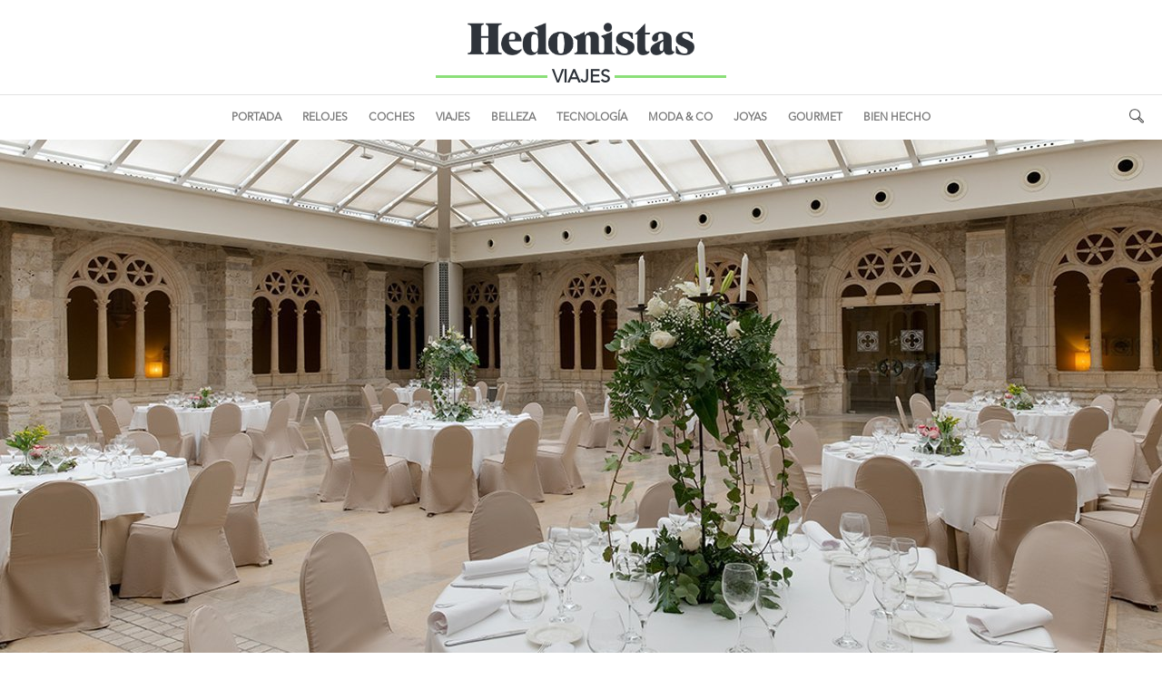

--- FILE ---
content_type: text/html; charset=utf-8
request_url: http://www.hedonistas.com/viajes/hotel-palacio-de-burgos-la-grandeza-de-un-edificio-historico
body_size: 13054
content:
<!doctype html>
<!--[if lt IE 7]><html class="no-js lt-ie9 lt-ie8 lt-ie7" lang=""><![endif]-->
<!--[if IE 7]><html class="no-js lt-ie9 lt-ie8" lang=""><![endif]-->
<!--[if IE 8]><html class="no-js lt-ie9" lang=""><![endif]-->
<html lang="es">
<head>
  <meta charset="utf-8"/>
  <title>Hotel Palacio de Burgos, la grandeza de un edificio histórico</title>
  <meta name="description" content="Hotel Palacio de Burgos es un NH Collection integrado en el histórico convento de Nuestra Señora de La Merced. Un monumento que alberga todo tipo de..."/>
  <meta name="robots" content="all"/>
  <link rel="shortcut icon" href="http://www.hedonistas.com/favicon.ico" type="image/x-icon"/>
  <link rel="canonical" href="http://www.hedonistas.com/viajes/hotel-palacio-de-burgos-la-grandeza-de-un-edificio-historico"/>
  <link rel="alternate" type="application/rss+xml" href="http://feeds.ontecnia.com/hedonistascom" title="RSS Hedonistas"/>
  <script  type="text/javascript">var NSHedonistas = NSHedonistas || {};NSHedonistas.cmd = NSHedonistas.cmd || [];</script >
  <meta property="fb:admin" content="1001445186"/>
  <meta property="og:locale" content="es_ES"/>
  <meta property="og:type" content="article"/>
  <meta property="og:title" content="Hotel Palacio de Burgos, la grandeza de un edificio histórico"/>
  <meta property="og:url" content="http://www.hedonistas.com/viajes/hotel-palacio-de-burgos-la-grandeza-de-un-edificio-historico"/>
  <meta property="og:image" content="http://imag.hedonistas.com/articulos/restaurante-nhc-palacio-de-burgos.jpg"/>
  <meta property="og:description" content="Hotel Palacio de Burgos es un NH Collection integrado en el histórico convento de Nuestra Señora de La Merced. Un monumento que alberga todo tipo de lujos entre sus dependencias."/>
  <meta name="twitter:site" content="@HedonistasMag"/>
  <meta name="twitter:card" content="summary"/>
  <meta name="twitter:title" content="Hotel Palacio de Burgos, la grandeza de un edificio histórico"/>
  <meta name="twitter:url" content="http://www.hedonistas.com/viajes/hotel-palacio-de-burgos-la-grandeza-de-un-edificio-historico"/>
  <meta name="twitter:image" content="http://imag.hedonistas.com/articulos/restaurante-nhc-palacio-de-burgos.jpg"/>
  <meta name="twitter:description" content="Hotel Palacio de Burgos es un NH Collection integrado en el histórico convento de Nuestra Señora de La Merced. Un monumento que alberga todo tipo de lujos entre sus dependencias."/>
  <meta http-equiv="X-UA-Compatible" content="IE=edge,chrome=1" />
  <meta name="viewport" content="width=device-width, initial-scale=1" />
  <link rel="apple-touch-icon" href="http://static.hedonistas.com/apple-touch-icon.png" />
  <style>@charset 'UTF-8';@-ms-viewport{
  width: device-width;
}@font-face{
  font-family: 'Avenir Next LT Pro Regular';
  font-weight: 400;
  font-style: normal;

  src: local('Avenir Next LT Pro Regular'),url(http://static.hedonistas.com/css/webfonts/AvenirNextLTPro-Regular.woff) format('woff');
}@font-face{
  font-family: Hedonistas;
  font-weight: 400;
  font-style: normal;

  src: url(http://static.hedonistas.com/css/webfonts/Grouch.eot?#iefix) format('embedded-opentype'),url(http://static.hedonistas.com/css/webfonts/Grouch.woff) format('woff'),url(http://static.hedonistas.com/css/webfonts/Grouch.ttf) format('truetype'),url(http://static.hedonistas.com/css/webfonts/Grouch.svg#Grouch) format('svg');
}@-ms-viewport{
  width: device-width;
}@font-face{
  font-family: 'Avenir Next LT Pro Regular';
  font-weight: 400;
  font-style: normal;

  src: local('Avenir Next LT Pro Regular'),url(http://static.hedonistas.com/css/webfonts/AvenirNextLTPro-Regular.woff) format('woff');
}@font-face{
  font-family: Hedonistas;
  font-weight: 400;
  font-style: normal;

  src: url(http://static.hedonistas.com/css/webfonts/Grouch.eot?#iefix) format('embedded-opentype'),url(http://static.hedonistas.com/css/webfonts/Grouch.woff) format('woff'),url(http://static.hedonistas.com/css/webfonts/Grouch.ttf) format('truetype'),url(http://static.hedonistas.com/css/webfonts/Grouch.svg#Grouch) format('svg');
}@-ms-viewport{
  width: device-width;
}@font-face{
  font-family: 'Avenir Next LT Pro Regular';
  font-weight: 400;
  font-style: normal;

  src: local('Avenir Next LT Pro Regular'),url(http://static.hedonistas.com/css/webfonts/AvenirNextLTPro-Regular.woff) format('woff');
}@font-face{
  font-family: Hedonistas;
  font-weight: 400;
  font-style: normal;

  src: url(http://static.hedonistas.com/css/webfonts/Grouch.eot?#iefix) format('embedded-opentype'),url(http://static.hedonistas.com/css/webfonts/Grouch.woff) format('woff'),url(http://static.hedonistas.com/css/webfonts/Grouch.ttf) format('truetype'),url(http://static.hedonistas.com/css/webfonts/Grouch.svg#Grouch) format('svg');
}@media only screen and (max-width:320px){
  body.post .intro-header + .image-credits{
    position: relative;

    margin-top: -10px;
  }body .navbar .navbar-brand{
    top: 4px!important;

    background-size: 150px!important;
  }
}h1,
h2,
ul{
  margin-bottom: 10px;
}@-ms-viewport{
  width: device-width;
}@font-face{
  font-family: 'Avenir Next LT Pro Regular';
  font-weight: 400;
  font-style: normal;

  src: local('Avenir Next LT Pro Regular'),url(http://static.hedonistas.com/css/webfonts/AvenirNextLTPro-Regular.woff) format('woff');
}@font-face{
  font-family: Hedonistas;
  font-weight: 400;
  font-style: normal;

  src: url(http://static.hedonistas.com/css/webfonts/Grouch.eot?#iefix) format('embedded-opentype'),url(http://static.hedonistas.com/css/webfonts/Grouch.woff) format('woff'),url(http://static.hedonistas.com/css/webfonts/Grouch.ttf) format('truetype'),url(http://static.hedonistas.com/css/webfonts/Grouch.svg#Grouch) format('svg');
}@media only screen and (max-width:767px){
  .ads-container{
    min-height: 20px;
  }.ads-container .ad{
    min-height: 90px;
  }.navbar .navbar-container{
    border-bottom: none!important;
  }body.post .intro-header + .image-credits{
    margin-bottom: 0;
  }.breadcrumb{
    font-size: 12px;

    margin-top: 12px;
  }.navbar{
    background: #2c3138;
  }.navbar .navbar-collapse{
    border: none;
    box-shadow: none;
  }.navbar button.navbar-toggle{
    border: none;
  }.navbar button.navbar-toggle .icon-bar{
    background: #ffffff;
  }
}@media only screen and (max-width:320px){
  body.post .intro-header + .image-credits{
    position: relative;

    margin-top: -10px;
  }body .navbar .navbar-brand{
    top: 4px!important;

    background-size: 150px!important;
  }.social-container .facebook,
  .social-container .instagram,
  .social-container .twitter{
    margin: 0 15px;
  }
}@-ms-viewport{
  width: device-width;
}@font-face{
  font-family: 'Avenir Next LT Pro Regular';
  font-weight: 400;
  font-style: normal;

  src: local('Avenir Next LT Pro Regular'),url(http://static.hedonistas.com/css/webfonts/AvenirNextLTPro-Regular.woff) format('woff');
}@font-face{
  font-family: Hedonistas;
  font-weight: 400;
  font-style: normal;

  src: url(http://static.hedonistas.com/css/webfonts/Grouch.eot?#iefix) format('embedded-opentype'),url(http://static.hedonistas.com/css/webfonts/Grouch.woff) format('woff'),url(http://static.hedonistas.com/css/webfonts/Grouch.ttf) format('truetype'),url(http://static.hedonistas.com/css/webfonts/Grouch.svg#Grouch) format('svg');
}@media (max-width:767px){
  .main-container{
    padding-top: 78px;
  }.main-container .main-content,
  .navbar-container{
    left: 0;
  }.main-content{
    padding-top: 0!important;
  }.navbar .navbar-brand{
    position: relative;
    top: 0;

    height: 50px;
    margin: 0 auto!important;

    background: url(http://static.hedonistas.com/css/img/logo-white.png) center 18px no-repeat!important;
    background-size: 80%!important;
  }.navbar .nav-content .navbar-collapse{
    padding: 0;

    background: #2c2c2c;
  }.navbar .nav-content .navbar-collapse ul.navbar-nav .nav-logo{
    width: 100%;
    height: 80px;
    margin: 0 auto;

    text-align: center;

    background: url(http://static.hedonistas.com/css/img/logo-white.png) center center no-repeat;
    background-size: 200px;
  }.navbar .nav-content .navbar-collapse ul.navbar-nav .navbar-form{
    position: relative;

    padding: 10px 0;

    border-bottom: 1px solid #6c6c6c!important;
  }.navbar .nav-content .navbar-collapse ul.navbar-nav .navbar-form .form-group{
    position: relative;
    right: 0;

    float: left;

    margin-left: 12px;
  }.navbar .nav-content .navbar-collapse ul.navbar-nav .navbar-form .form-control{
    display: block!important;
    float: left;
    overflow: hidden;

    width: 300px;

    text-align: left;
    text-transform: uppercase;

    color: #ffffff!important;
    border: none;
    background: 0 0;
  }.navbar .nav-content .navbar-collapse ul.navbar-nav .navbar-form .form-control::-webkit-input-placeholder{
    color: #ffffff;
  }.navbar .nav-content .navbar-collapse ul.navbar-nav .navbar-form .form-control:-moz-placeholder{
    color: #ffffff;
  }.navbar .nav-content .navbar-collapse ul.navbar-nav .navbar-form .form-control::-moz-placeholder{
    color: #ffffff;
  }.navbar .nav-content .navbar-collapse ul.navbar-nav .navbar-form .form-control:-ms-input-placeholder{
    color: #ffffff;
  }.navbar .nav-content .navbar-collapse ul.navbar-nav .navbar-form .btn-search{
    position: absolute;
    top: 6px;
    right: 12px;

    width: 22px;

    background: url(http://static.hedonistas.com/css/img/ico_search_inv.png) no-repeat;
  }.navbar .nav-content .navbar-collapse ul.navbar-nav li{
    padding: 0;

    text-align: left;

    border-bottom: 1px solid #6c6c6c;
  }.navbar .nav-content .navbar-collapse ul.navbar-nav li a{
    margin: 10px 0;
    padding: 10px 0 10px 10px;

    color: #ffffff;
    text-shadow: none;
  }.navbar .nav-content .navbar-collapse ul.navbar-nav li a.cat-belleza{
    border-left: 3px solid #df7989!important;
    background: 0 0!important;
  }.navbar .nav-content .navbar-collapse ul.navbar-nav li a.cat-coches{
    border-left: 3px solid #eb4842!important;
    background: 0 0!important;
  }.navbar .nav-content .navbar-collapse ul.navbar-nav li a.cat-gourmet{
    border-left: 3px solid #b4802e!important;
    background: 0 0!important;
  }.navbar .nav-content .navbar-collapse ul.navbar-nav li a.cat-joyas{
    border-left: 3px solid #a42eb4!important;
    background: 0 0!important;
  }.navbar .nav-content .navbar-collapse ul.navbar-nav li a.cat-moda-y-co{
    border-left: 3px solid #55bfc5!important;
    background: 0 0!important;
  }.navbar .nav-content .navbar-collapse ul.navbar-nav li a.cat-relojes{
    border-left: 3px solid #2eb458!important;
    background: 0 0!important;
  }.navbar .nav-content .navbar-collapse ul.navbar-nav li a.cat-tecnologia{
    border-left: 3px solid #2e6ab4!important;
    background: 0 0!important;
  }.navbar .nav-content .navbar-collapse ul.navbar-nav li a.cat-viajes{
    border-left: 3px solid #8bdf79!important;
    background: 0 0!important;
  }.navbar .nav-content .navbar-container .navbar-toggle{
    position: relative;
    z-index: 95;
    top: 27px;
    left: 20px;

    float: left;

    margin: 0;
    padding: 0;
  }.navbar .nav-content .navbar-container .navbar-toggle .icon-bar{
    width: 28px;
    height: 4px;

    border-radius: 200px!important;
  }.navbar .nav-content .navbar-collapse{
    position: fixed;
    z-index: 100;
    top: 0;
    left: -100%;

    overflow: auto;

    width: 80%;
    min-width: 0;
    height: 100%;
    max-height: 100%;
    margin: 0;
    padding-left: 0;
  }.navbar .nav-content .navbar-collapse .navbar-nav{
    width: 100%;
    min-width: 0;
    margin: 0;
  }.navbar .nav-content .navbar-collapse .navbar-nav > li{
    display: block;
  }.navbar .nav-content .navbar-collapse .navbar-form{
    overflow: hidden;

    width: 100%;
    margin: 8px 0;

    text-align: center;
  }.navbar .nav-content .navbar-collapse .navbar-form .form-control{
    text-align: center;
  }
}@media only screen and (max-width:320px){
  body .category-line + .category-name span.category-name-span{
    font-size: 13px!important;
  }body.post .intro-header + .image-credits{
    position: relative;

    margin-top: -10px;
  }body .navbar .navbar-brand{
    top: 4px!important;

    background-size: 150px!important;
  }body .category-line{
    font-size: 13px;

    width: 160px;
  }
}h1,
h2{
  font-family: inherit;
  font-weight: 500;
  line-height: 1.1;

  margin-top: 20px;
  margin-bottom: 10px;

  color: inherit;
}h2{
  font-size: 30px;
}@-ms-viewport{
  width: device-width;
}@font-face{
  font-family: 'Avenir Next LT Pro Regular';
  font-weight: 400;
  font-style: normal;

  src: local('Avenir Next LT Pro Regular'),url(http://static.hedonistas.com/css/webfonts/AvenirNextLTPro-Regular.woff) format('woff');
}@font-face{
  font-family: Hedonistas;
  font-weight: 400;
  font-style: normal;

  src: url(http://static.hedonistas.com/css/webfonts/Grouch.eot?#iefix) format('embedded-opentype'),url(http://static.hedonistas.com/css/webfonts/Grouch.woff) format('woff'),url(http://static.hedonistas.com/css/webfonts/Grouch.ttf) format('truetype'),url(http://static.hedonistas.com/css/webfonts/Grouch.svg#Grouch) format('svg');
}.main-container .main-content h2.subheading{
  font-size: 14px!important;

  display: inline;

  color: #7d7d7d;
}body.post article .subheading{
  font-family: 'Noticia Text','Times New Roman',Times,serif;
  font-size: 18px;
  line-height: 24px;

  margin: 10px 0;

  color: #656565;
}body.post article .article-text p{
  margin-bottom: 40px;
}body.post article .article-text{
  font-size: 18px;
  line-height: 28px;

  color: #525252;
}

/* JWPLAYER */
/* 7896 */
body.post article .article-text .jwplayer{
  margin-bottom: 20px;
}

body.post .social-share{
  float: left;

  width: 100%;
  margin: 10px 0 20px;

  color: #ffffff;
}body.post .social-share .ss{
  display: block;
  float: left;

  width: 130px;
  height: 35px;
  margin: 0 5px 5px 0;
}body.post .social-share .ss .share{
  font-size: 12px;
  line-height: 37px;

  position: relative;
  top: 0;
  left: 0;

  display: block;

  width: 100%;
  height: 100%;
  padding-left: 20px;

  text-align: center;

  color: #ffffff;
}body.post .social-share .facebook{
  background: url(http://static.hedonistas.com/css/img/social/facebook.png) 15px center no-repeat #3b5998;
  background-size: 10px;
}body.post .social-share .twitter{
  background: url(http://static.hedonistas.com/css/img/social/twitter.png) 12px center no-repeat #00aced;
  background-size: 25px;
}body.post .social-share .pinterest{
  background: url(http://static.hedonistas.com/css/img/social/pinterest.png) 12px center no-repeat #cb2027;
  background-size: 14px;
}body.post .total-shares{
  font-size: 12px;

  position: relative;

  padding: 0 15px;

  color: #ffffff;
  background: #cccccc;
}body.post .total-shares span{
  position: absolute;

  display: inline-block;
}body.post .total-shares .number{
  font-size: 21px;

  top: 5px;
  left: 10px;

  display: block;

  min-width: 40px;

  text-align: center;
}body.post .total-shares .text{
  top: 10px;
  right: 6px;
}@-ms-viewport{
  width: device-width;
}@font-face{
  font-family: 'Avenir Next LT Pro Regular';
  font-weight: 400;
  font-style: normal;

  src: local('Avenir Next LT Pro Regular'),url(http://static.hedonistas.com/css/webfonts/AvenirNextLTPro-Regular.woff) format('woff');
}@font-face{
  font-family: Hedonistas;
  font-weight: 400;
  font-style: normal;

  src: url(http://static.hedonistas.com/css/webfonts/Grouch.eot?#iefix) format('embedded-opentype'),url(http://static.hedonistas.com/css/webfonts/Grouch.woff) format('woff'),url(http://static.hedonistas.com/css/webfonts/Grouch.ttf) format('truetype'),url(http://static.hedonistas.com/css/webfonts/Grouch.svg#Grouch) format('svg');
}.form-control,
article,
header,
nav{
  display: block;
}.form-control,
body{
  background-color: #ffffff;
}.navbar-toggle,
a{
  background-color: transparent;
}@media only screen and (max-width:480px){
  body.post .intro-header + .image-credits{
    position: relative;

    margin-top: -10px;
  }body .navbar .navbar-brand{
    top: 0;

    background-position: center 23px!important;
    background-size: 220px!important;
  }body.post .intro-header{
    overflow: hidden;

    height: 47vw;
    margin-bottom: 20px;
  }body.post article .article-title{
    font-size: 24px;

    letter-spacing: -1px;
  }
}.breadcrumb,
.nav{
  list-style: none;
}.navbar-fixed-top .navbar-collapse{
  max-height: 340px;
}*,
:after,
:before{
  -webkit-box-sizing: border-box;
     -moz-box-sizing: border-box;
          box-sizing: border-box;
}html{
  font-family: sans-serif;
  font-size: 10px;

  -webkit-text-size-adjust: 100%;
      -ms-text-size-adjust: 100%;
}button,
h1,
input{
  font-family: inherit;
}a{
  text-decoration: none;

  color: #337ab7;
}h1{
  margin: .67em 0;
}img{
  vertical-align: middle;

  border: 0;
}button,
input{
  font: inherit;

  margin: 0;

  color: inherit;
}button{
  overflow: visible;

  text-transform: none;

  -webkit-appearance: button;
}button::-moz-focus-inner,
input::-moz-focus-inner{
  padding: 0;

  border: 0;
}body{
  font-family: 'Avenir Next LT Pro Regular',Arial,Helvetica,sans-serif;
  font-size: 14px;
  line-height: 1.42857143;

  margin: 0;

  color: #333333;
}.form-control,
.navbar-toggle{
  background-image: none;
}button,
input{
  font-size: inherit;
  line-height: inherit;
}.sr-only{
  position: absolute;

  overflow: hidden;
  clip: rect(0,0,0,0);

  width: 1px;
  height: 1px;
  margin: -1px;
  padding: 0;

  border: 0;
}.col-md-10,
.nav > li,
.nav > li > a,
.navbar{
  position: relative;
}.col-md-10,
.container{
  padding-right: 15px;
  padding-left: 15px;
}h1,
ul{
  margin-bottom: 10px;
}h1{
  font-size: 36px;
  font-weight: 500;
  line-height: 1.1;

  margin-top: 20px;

  color: inherit;
}p{
  margin: 0 0 10px;
}ul{
  margin-top: 0;
}ul ul{
  margin-bottom: 0;
}.container{
  margin-right: auto;
  margin-left: auto;
}@media (min-width:768px){
  .container{
    width: 750px;
  }
}@media (min-width:992px){
  .container{
    width: 970px;
  }
}@media (min-width:1200px){
  .container{
    width: 1170px;
  }
}.row{
  margin-right: -15px;
  margin-left: -15px;
}.col-md-10{
  min-height: 1px;
}@media (min-width:992px){
  .col-md-10{
    float: left;

    width: 83.33333333%;
  }.col-md-offset-1{
    margin-left: 8.33333333%;
  }
}.form-control{
  font-size: 14px;
  line-height: 1.42857143;

  width: 100%;
  height: 34px;
  padding: 6px 12px;

  color: #555555;
  border: 1px solid #cccccc;
  border-radius: 4px;
  -webkit-box-shadow: inset 0 1px 1px rgba(0,0,0,.075);
          box-shadow: inset 0 1px 1px rgba(0,0,0,.075);
}.form-control::-moz-placeholder{
  opacity: 1;
  color: #999999;
}.form-control:-ms-input-placeholder{
  color: #999999;
}.form-control::-webkit-input-placeholder{
  color: #999999;
}.form-group{
  margin-bottom: 15px;
}.collapse{
  display: none;
  visibility: hidden;
}.collapse.in,
.nav > li,
.nav > li > a{
  display: block;
}.collapse.in{
  visibility: visible;
}.nav{
  margin-bottom: 0;
  padding-left: 0;
}.nav > li > a{
  padding: 10px 15px;
}.navbar,
.navbar-toggle{
  border: 1px solid transparent;
}.navbar-form{
  border-bottom: 1px solid transparent;
}.navbar{
  min-height: 50px;
  margin-bottom: 20px;
}.navbar-collapse{
  overflow-x: visible;

  padding-right: 15px;
  padding-left: 15px;

  border-top: 1px solid transparent;
  -webkit-box-shadow: inset 0 1px 0 rgba(255,255,255,.1);
          box-shadow: inset 0 1px 0 rgba(255,255,255,.1);

  -webkit-overflow-scrolling: touch;
}.navbar-collapse.in{
  overflow-y: auto;
}@media (min-width:768px){
  .navbar{
    border-radius: 4px;
  }.navbar-collapse{
    width: auto;

    border-top: 0;
    -webkit-box-shadow: none;
            box-shadow: none;
  }.navbar-collapse.collapse{
    display: block!important;
    visibility: visible!important;
    overflow: visible!important;

    height: auto!important;
    padding-bottom: 0;
  }.navbar-collapse.in{
    overflow-y: visible;
  }.navbar-fixed-top .navbar-collapse{
    padding-right: 0;
    padding-left: 0;
  }.navbar-fixed-top{
    border-radius: 0;
  }
}@media (max-device-width:480px)and (orientation:landscape){
  .navbar-fixed-top .navbar-collapse{
    max-height: 200px;
  }
}.navbar-fixed-top{
  position: fixed;
  z-index: 1030;
  top: 0;
  right: 0;
  left: 0;

  border-width: 0 0 1px;
}.navbar-brand{
  font-size: 18px;
  line-height: 20px;

  float: left;

  height: 50px;
  padding: 15px;
}.navbar-toggle{
  position: relative;

  float: right;

  margin-top: 8px;
  margin-right: 15px;
  margin-bottom: 8px;
  padding: 9px 10px;

  border-radius: 4px;
}.navbar-toggle .icon-bar{
  display: block;

  width: 22px;
  height: 2px;

  border-radius: 1px;
}.navbar-toggle .icon-bar + .icon-bar{
  margin-top: 4px;
}.navbar-nav{
  margin: 7.5px -15px;
}.navbar-nav > li > a{
  line-height: 20px;

  padding-top: 10px;
  padding-bottom: 10px;
}@media (min-width:768px){
  .navbar-toggle{
    display: none;
  }.navbar-nav{
    float: left;

    margin: 0;
  }.navbar-nav > li{
    float: left;
  }.navbar-nav > li > a{
    padding-top: 15px;
    padding-bottom: 15px;
  }
}.navbar-form{
  margin: 8px -15px;
  padding: 10px 15px;

  border-top: 1px solid transparent;
  -webkit-box-shadow: inset 0 1px 0 rgba(255,255,255,.1),0 1px 0 rgba(255,255,255,.1);
          box-shadow: inset 0 1px 0 rgba(255,255,255,.1),0 1px 0 rgba(255,255,255,.1);
}@media (min-width:768px){
  .navbar-form .form-group{
    display: inline-block;

    margin-bottom: 0;

    vertical-align: middle;
  }.navbar-form .form-control{
    display: inline-block;

    width: auto;

    vertical-align: middle;
  }.navbar-form{
    width: auto;
    margin-right: 0;
    margin-left: 0;
    padding-top: 0;
    padding-bottom: 0;

    border: 0;
    -webkit-box-shadow: none;
            box-shadow: none;
  }.navbar-right{
    float: right!important;

    margin-right: -15px;
  }
}@media (max-width:767px){
  .navbar-form .form-group{
    margin-bottom: 5px;
  }
}.navbar-default{
  border-color: #e7e7e7;
  background-color: #f8f8f8;
}.navbar-default .navbar-brand,
.navbar-default .navbar-nav > li > a{
  color: #777777;
}.navbar-default .navbar-toggle{
  border-color: #dddddd;
}.navbar-default .navbar-toggle .icon-bar{
  background-color: #888888;
}.navbar-default .navbar-collapse,
.navbar-default .navbar-form{
  border-color: #e7e7e7;
}.breadcrumb{
  margin-bottom: 20px;
  padding: 8px 15px;

  border-radius: 4px;
  background-color: #f5f5f5;
}.container:after,
.container:before,
.nav:after,
.nav:before,
.navbar-collapse:after,
.navbar-collapse:before,
.navbar:after,
.navbar:before,
.row:after,
.row:before{
  display: table;

  content: ' ';
}.container:after,
.nav:after,
.navbar-collapse:after,
.navbar:after,
.row:after{
  clear: both;
}.visible-sm-block,
.visible-xs-block{
  display: none!important;
}@-ms-viewport{
  width: device-width;
}@media (max-width:767px){
  .visible-xs-block{
    display: block!important;
  }
}@media (min-width:768px)and (max-width:991px){
  .visible-sm-block{
    display: block!important;
  }
}@font-face{
  font-family: 'Avenir Next LT Pro Regular';
  font-weight: 400;
  font-style: normal;

  src: local('Avenir Next LT Pro Regular'),url(http://static.hedonistas.com/css/webfonts/AvenirNextLTPro-Regular.woff) format('woff');
}@font-face{
  font-family: Hedonistas;
  font-weight: 400;
  font-style: normal;

  src: url(http://static.hedonistas.com/css/webfonts/Grouch.eot?#iefix) format('embedded-opentype'),url(http://static.hedonistas.com/css/webfonts/Grouch.woff) format('woff'),url(http://static.hedonistas.com/css/webfonts/Grouch.ttf) format('truetype'),url(http://static.hedonistas.com/css/webfonts/Grouch.svg#Grouch) format('svg');
}.navbar,
:focus,
form.navbar-form{
  box-shadow: none!important;
}@media (min-width:768px) and (max-width:991px){
  body .container{
    width: 750px;
  }
}@media (min-width:992px) and (max-width:1199px){
  body .container{
    width: 970px;
  }
}@media (min-width:1200px){
  body .container{
    width: 1170px;
  }
}.navbar{
  margin: 0 auto!important;

  border: none!important;
  -webkit-border-radius: 0;
     -moz-border-radius: 0;
          border-radius: 0;
  background-image: none!important;

      -ms-border-radius: 0;
       -o-border-radius: 0;
}.navbar .navbar-container{
  width: 100%;
  height: 80px;

  text-align: center!important;

  color: #2c3138;
  border-bottom: 1px solid #e2e2e2;
}.navbar .navbar-container .navbar-brand{
  line-height: 60px;

  display: block;
  float: none;

  max-width: 390px;
  height: 67px;
  margin: 25px auto 0;

  text-align: center!important;
  text-indent: -9997px;
}.navbar .navbar-nav{
  display: inline-block;
  float: none;
}.navbar .navbar-collapse{
  text-align: center;

  border-top: 0;
}form.navbar-form{
  padding-top: 0;

  border: none!important;
}body .breadcrumb{
  font-size: 14px;

  margin: 10px 0 20px;
  padding: 0;

  color: #f07060;
  border-radius: 4px;
  background-color: transparent;
}@media (max-width:767px){
  body .breadcrumb{
    margin-top: 12px;
  }
}body .breadcrumb a{
  color: #f07060;
}body input,
body input.form-control{
  resize: none;

  -webkit-border-radius: 0;
     -moz-border-radius: 0;
          border-radius: 0;

  -webkit-appearance: none!important;
      -ms-border-radius: 0;
       -o-border-radius: 0;
}body .category-line{
  width: 320px;
  height: 3px;
  margin: 8px auto 0;

  background: #b3b3b3;
}body .category-line + .category-name{
  display: block!important;

  margin: -15px auto 0;
}body .category-line + .category-name span.category-name-span{
  font-size: 20px;
  font-weight: 700;
  line-height: 31px;

  display: inline;

  margin: 0;
  padding: 0 5px;

  text-transform: uppercase;

  color: #2c3138;
  background: #ffffff;
}body .notification.cookie{
  font-size: 9px;

  position: fixed;
  z-index: 99999999;
  bottom: 0;
  left: 0;

  width: 100%;
  margin: 0 auto;
  padding: 10px;

  color: #eeeeee;
  background: #17222e;
}body .notification.cookie p{
  margin: 0;
}.social-container{
  display: table;

  width: 100%;
  margin: 0 auto;
  padding: 20px 0;

  text-align: center;
}body .notification.cookie p a{
  color: rgba(255,192,0,.85);
}body a{
  text-decoration: none!important;

  color: #333333;
}:focus{
  outline: 0!important;
}.social-container .facebook,
.social-container .instagram,
.social-container .twitter{
  display: inline-block;

  width: 30px;
  height: 30px;
  margin: 0 20px;

  opacity: 1;
  background-position: center!important;
}.social-container a{
  display: block;

  width: 100%;
  height: 100%;
}.social-container .twitter a{
  background: url(http://static.hedonistas.com/css/img/social/twitter.png) 0 2px no-repeat!important;
  background-size: 25px!important;
}.social-container .facebook a{
  background: url(http://static.hedonistas.com/css/img/social/facebook.png) center no-repeat!important;
  background-size: 12px!important;
}.social-container .instagram a{
  background: url(http://static.hedonistas.com/css/img/social/instagram.png) center no-repeat!important;
  background-size: 25px!important;
}.author{
  font-family: 'Noticia Text','Times New Roman',Times,serif;
}.cat-belleza{
  color: #ffffff;
  background: #df7989!important;
}.cat-bien-hecho{
  color: #ffffff;
  background: #b4592e!important;
}.cat-coches{
  color: #ffffff;
  background: #eb4842!important;
}.cat-gourmet{
  color: #ffffff;
  background: #b4802e!important;
}.cat-joyas{
  color: #ffffff;
  background: #a42eb4!important;
}.cat-moda-y-co{
  color: #ffffff;
  background: #55bfc5!important;
}.cat-relojes{
  color: #ffffff;
  background: #2eb458!important;
}.cat-tecnologia{
  color: #ffffff;
  background: #2e6ab4!important;
}.cat-viajes{
  color: #ffffff;
  background: #8bdf79!important;
}.navbar{
  background: #ffffff;
}.navbar .navbar-brand{
  background: url(http://static.hedonistas.com/css/img/logo.png) center 0 no-repeat;
  background-size: 98%;
}.navbar form.navbar-form{
  position: absolute;
  right: 0;
}.navbar form.navbar-form .form-group{
  position: absolute;
  top: 0;
  right: 40px;
}.navbar form.navbar-form .form-group .form-control{
  z-index: 2;

  width: 0;
  height: 30px;
  margin-right: 20px;
  padding: 0;

  border: 1px solid transparent;
  border-radius: 0!important;

  -webkit-appearance: none!important;
}.navbar form.navbar-form .btn-search{
  position: relative;

  display: inline-block;

  width: 20px;
  height: 40px;
  margin: 7px 20px 0 0;

  border: none;
  background: url(http://static.hedonistas.com/css/img/ico_search.png) 4px 0 no-repeat;
  background-size: 80%;
}.navbar ul.navbar-nav{
  font-size: 13px;

  width: 100%;
  height: 49px;
  margin: 0;

  text-align: center;
  text-transform: uppercase;
}.navbar ul.navbar-nav li{
  font-size: 12px;

  display: inline-block;
  float: none;

  padding: 0 10px;
}.navbar ul.navbar-nav li a{
  font-weight: 700;

  padding: 15px 0;

  background-color: transparent!important;
  text-shadow: none!important;
}.main-container{
  overflow: hidden;

  margin: 0 auto;
  padding-top: 70px;
}.main-container .main-content{
  position: relative;
  left: 0;

  padding-top: 64px;
}.navbar-container{
  position: relative;
  left: 0;
}@media (max-width:767px){
  .main-container{
    padding-top: 78px;
  }.main-container .main-content,
  .navbar-container{
    left: 0;
  }.main-content{
    padding-top: 0!important;
  }.navbar .navbar-brand{
    position: relative;
    top: 0;

    height: 50px;
    margin: 0 auto!important;

    background: url(http://static.hedonistas.com/css/img/logo-white.png) center 18px no-repeat!important;
    background-size: 80%!important;
  }.navbar .nav-content .navbar-collapse{
    padding: 0;

    background: #2c2c2c;
  }.navbar .nav-content .navbar-collapse ul.navbar-nav .nav-logo{
    width: 100%;
    height: 80px;
    margin: 0 auto;

    text-align: center;

    background: url(http://static.hedonistas.com/css/img/logo-white.png) center center no-repeat;
    background-size: 200px;
  }.navbar .nav-content .navbar-collapse ul.navbar-nav .navbar-form{
    position: relative;

    padding: 10px 0;

    border-bottom: 1px solid #6c6c6c!important;
  }.navbar .nav-content .navbar-collapse ul.navbar-nav .navbar-form .form-group{
    position: relative;
    right: 0;

    float: left;

    margin-left: 12px;
  }.navbar .nav-content .navbar-collapse ul.navbar-nav .navbar-form .form-control{
    display: block!important;
    float: left;
    overflow: hidden;

    width: 300px;

    text-align: left;
    text-transform: uppercase;

    color: #ffffff!important;
    border: none;
    background: 0 0;
  }.navbar .nav-content .navbar-collapse ul.navbar-nav .navbar-form .form-control::-webkit-input-placeholder{
    color: #ffffff;
  }.navbar .nav-content .navbar-collapse ul.navbar-nav .navbar-form .form-control:-moz-placeholder{
    color: #ffffff;
  }.navbar .nav-content .navbar-collapse ul.navbar-nav .navbar-form .form-control::-moz-placeholder{
    color: #ffffff;
  }.navbar .nav-content .navbar-collapse ul.navbar-nav .navbar-form .form-control:-ms-input-placeholder{
    color: #ffffff;
  }.navbar .nav-content .navbar-collapse ul.navbar-nav .navbar-form .btn-search{
    position: absolute;
    top: 6px;
    right: 12px;

    width: 22px;

    background: url(http://static.hedonistas.com/css/img/ico_search_inv.png) no-repeat;
  }.navbar .nav-content .navbar-collapse ul.navbar-nav li{
    padding: 0;

    text-align: left;

    border-bottom: 1px solid #6c6c6c;
  }.navbar .nav-content .navbar-collapse ul.navbar-nav li.social-container{
    position: relative;
    top: 20px;

    width: 100%;
    margin: 0 auto;

    border-bottom: none;
  }.navbar .nav-content .navbar-collapse ul.navbar-nav li.social-container ul{
    width: 100%;
    margin: 0 auto;
    padding: 0;

    list-style: none!important;

    text-align: center;
  }.navbar .nav-content .navbar-collapse ul.navbar-nav li.social-container ul li{
    border-bottom: none!important;
  }.navbar .nav-content .navbar-collapse ul.navbar-nav li.social-container ul li a{
    display: block;

    width: 100%;
    height: 100%;
  }.navbar .nav-content .navbar-collapse ul.navbar-nav li.social-container ul .facebook,
  .navbar .nav-content .navbar-collapse ul.navbar-nav li.social-container ul .instagram,
  .navbar .nav-content .navbar-collapse ul.navbar-nav li.social-container ul .twitter{
    margin: 0 10px;
  }.navbar .nav-content .navbar-collapse ul.navbar-nav li a{
    margin: 10px 0;
    padding: 10px 0 10px 10px;

    color: #ffffff;
    text-shadow: none;
  }.navbar .nav-content .navbar-collapse ul.navbar-nav li a.cat-belleza{
    border-left: 3px solid #df7989!important;
    background: 0 0!important;
  }.navbar .nav-content .navbar-collapse ul.navbar-nav li a.cat-bien-hecho{
    border-left: 3px solid #b4592e!important;
    background: 0 0!important;
  }.navbar .nav-content .navbar-collapse ul.navbar-nav li a.cat-coches{
    border-left: 3px solid #eb4842!important;
    background: 0 0!important;
  }.navbar .nav-content .navbar-collapse ul.navbar-nav li a.cat-gourmet{
    border-left: 3px solid #b4802e!important;
    background: 0 0!important;
  }.navbar .nav-content .navbar-collapse ul.navbar-nav li a.cat-joyas{
    border-left: 3px solid #a42eb4!important;
    background: 0 0!important;
  }.navbar .nav-content .navbar-collapse ul.navbar-nav li a.cat-moda-y-co{
    border-left: 3px solid #55bfc5!important;
    background: 0 0!important;
  }.navbar .nav-content .navbar-collapse ul.navbar-nav li a.cat-relojes{
    border-left: 3px solid #2eb458!important;
    background: 0 0!important;
  }.navbar .nav-content .navbar-collapse ul.navbar-nav li a.cat-tecnologia{
    border-left: 3px solid #2e6ab4!important;
    background: 0 0!important;
  }.navbar .nav-content .navbar-collapse ul.navbar-nav li a.cat-viajes{
    border-left: 3px solid #8bdf79!important;
    background: 0 0!important;
  }.navbar .nav-content .navbar-container .navbar-toggle{
    position: relative;
    z-index: 95;
    top: 27px;
    left: 20px;

    float: left;

    margin: 0;
    padding: 0;
  }.navbar .nav-content .navbar-container .navbar-toggle .icon-bar{
    width: 28px;
    height: 4px;

    border-radius: 200px!important;
  }.navbar .nav-content .navbar-collapse{
    position: fixed;
    z-index: 100;
    top: 0;
    left: -100%;

    overflow: auto;

    width: 80%;
    min-width: 0;
    height: 100%;
    max-height: 100%;
    margin: 0;
    padding-left: 0;
  }.navbar .nav-content .navbar-collapse .navbar-nav{
    width: 100%;
    min-width: 0;
    margin: 0;
  }.navbar .nav-content .navbar-collapse .navbar-nav > li{
    display: block;
  }.navbar .nav-content .navbar-collapse .navbar-form{
    overflow: hidden;

    width: 100%;
    margin: 8px 0;

    text-align: center;
  }.navbar .nav-content .navbar-collapse .navbar-form .form-control{
    text-align: center;
  }
}body.post{
  font-size: 18px;

  color: #404040;
}body.post .intro-header{
  margin-bottom: 50px;
  padding-top: 2px;

  background: center center no-repeat;
  -webkit-background-size: cover;
     -moz-background-size: cover;
       -o-background-size: cover;
          background-size: cover;
}body.post .intro-header + .image-credits{
  font-size: 12px;

  margin-top: -25px;
  margin-bottom: 30px;

  color: #ababab;
}@media (min-width:768px) and (max-width:991px){
  body.post .intro-header + .image-credits{
    margin-bottom: 15px;
  }
}body.post .intro-header img{
  width: 100%;
  height: auto;
}body.post article .article-title{
  font-family: Hedonistas,Arial,Helvetica,sans-serif;
  font-size: 52px;

  margin: 0 0 20px;

  letter-spacing: -2px;
}body.post article .meta{
  margin: 10px 0;
}body.post article .meta .tag{
  font-size: 11px;
  line-height: 18px;

  display: inline-block;
  float: left;

  margin-right: 10px;
  padding: 2px 10px 0;

  text-transform: uppercase;
}body.post article .meta .author-date{
  display: table;

  width: 100%;
  padding-top: 12px;
}body.post article .meta .author{
  font-size: 14px;

  display: inline-block;

  margin: 0 10px 0 0;
}body.post article .meta .date{
  font-size: 12px;

  display: inline-block;

  color: #595959;
}@media only screen and (min-width:768px){
  body.post .ads-container{
    min-height: 20px;
  }body.post .ads-container .ad{
    min-height: 90px;
  }
}body.post:not(.marcas) .navbar-brand{
  width: 250px!important;
  height: 50px!important;

  background-size: 250px!important;
}@media (max-width:320px){
  body.post:not(.marcas) .navbar .navbar-brand{
    background-size: 150px!important;
  }
}@media (max-width:479px) and (min-width:321px){
  body.post:not(.marcas) .navbar .navbar-brand{
    background-size: 220px!important;
  }
}@media (max-width:479px){
  body.post:not(.marcas) .navbar .navbar-brand{
    background-position-y: 15px!important;
  }
}@media (min-width:480px) and (max-width:767px){
  body.post:not(.marcas) .navbar .navbar-brand{
    background-position-y: 10px!important;
  }
}@media only screen and (min-width:1280px){
  .main-container,
  .navbar{
    max-width: 1280px;
  }.navbar{
    margin: 0 auto!important;
  }body.post .intro-header{
    height: 602px;
  }
}body.background-ad .container,
body.background-ad .navbar,
body.background-ad.post.articulos .related-news .container{
  max-width: 1000px;
}@media only screen and (max-width:1280px){
  body.post .intro-header{
    height: 47vw;
  }body .breadcrumb,
  body.post .intro-header + .image-credits{
    margin-left: 15px;
  }article .container .breadcrumb{
    margin-left: 0;
  }
}@media only screen and (max-width:991px){
  body .navbar ul.navbar-nav li{
    font-size: 11px;

    padding: 0 2px;
  }
}@media only screen and (max-width:767px){
  .ads-container{
    min-height: 20px;
  }.ads-container .ad{
    min-height: 90px;
  }.navbar .navbar-container{
    border-bottom: none!important;
  }body.post .intro-header + .image-credits{
    margin-bottom: 0;
  }.breadcrumb{
    font-size: 12px;

    margin-top: 12px;
  }.navbar{
    background: #2c3138;
  }.navbar .navbar-collapse{
    border: none;
    box-shadow: none;
  }.navbar button.navbar-toggle{
    border: none;
  }.navbar button.navbar-toggle .icon-bar{
    background: #ffffff;
  }body .category-line{
    margin: 14px auto 0;
  }body .category-line + .category-name{
    font-size: 14px;

    margin-top: -12px;
  }body .category-line + .category-name span.category-name-span{
    font-size: 19px;
    line-height: 24px;

    color: #ffffff;
    background: #2c3138;
  }
}@media only screen and (max-width:480px){
  body.post .intro-header + .image-credits{
    position: relative;

    margin-top: -10px;
  }body.post article .meta .tag{
    display: table;

    margin-bottom: 10px;
  }body.post article .meta .author-date{
    padding-top: 2px;
  }body.post article .meta .author{
    margin-left: 0;
  }body .navbar .navbar-brand{
    top: 0;

    background-position: center 23px!important;
    background-size: 220px!important;
  }body.post .intro-header{
    overflow: hidden;

    height: 47vw;
    margin-bottom: 20px;
  }body.post article .article-title{
    font-size: 24px;

    letter-spacing: -1px;
  }
}@media only screen and (max-width:375px){
  body.post .intro-header + .image-credits{
    position: relative;

    margin-top: -10px;
  }
}@media only screen and (max-width:320px){
  body .category-line + .category-name span.category-name-span{
    font-size: 13px!important;
  }body.post .intro-header + .image-credits{
    position: relative;

    margin-top: -10px;
  }body .navbar .navbar-brand{
    top: 4px!important;

    background-size: 150px!important;
  }body .category-line{
    font-size: 13px;

    width: 160px;
  }.social-container .facebook,
  .social-container .instagram,
  .social-container .twitter{
    margin: 0 15px;
  }
}@media all and (-ms-high-contrast:none),(-ms-high-contrast:active){
  .navbar{
    width: 100%!important;
  }
}@media only screen and (min-width:768px){
  .ads-container{
    min-height: 20px;
  }.ads-container .ad{
    min-height: 90px;
  }
}body.post .ads-container{
  min-height: 18px;
}.ads-container{
  width: 100%;
  min-height: 20px;
  margin-top: 20px;
  margin-bottom: 20px;
}.ads-container .ad{
  display: table;

  margin: 20px auto 10px;
  padding: 0;
}.ads-container:empty{
  margin: 0;
}@media only screen and (max-width:767px){
  .ads-container{
    min-height: 20px;
    margin-top: 20px;
  }.ads-container .ad{
    min-height: 90px;
  }.ads-container:empty,
  body.post .ads-container:empty{
    min-height: 0;
    margin: 0;
  }
}@media only screen and (max-width:970px){
  .ads-container .ad{
    width: 728px;
  }
}@media only screen and (max-width:768px){
  .ads-container .ad{
    width: 300px;
  }
}@media only screen and (max-width:320px){
  body.index .ads-container{
    min-height: 0;
  }
}body.background-ad #div-gpt-ad-background{
  height: 0!important;
}body.background-ad .navbar{
  position: inherit;

  margin: 0 auto!important;
}body.background-ad .navbar form.navbar-form{
  position: relative;
}body.background-ad .main-container,
body.background-ad .main-content{
  max-width: 1000px;
  padding-top: 0;

  background: #ffffff;
}body.background-ad.post.articulos .breadcrumb{
  margin-top: 0;
}@media (min-width:1000px){
  body.background-ad.post .intro-header{
    height: 482px;
  }body.background-ad.index section.threecolumns .lg-gutter-row .article .no-gutter .image .img-responsive{
    min-height: 145px;
  }body.background-ad.index .lg-gutter-row .col-md-4{
    padding-right: 8px!important;
    padding-left: 8px!important;
  }body.background-ad.index .lg-gutter-row .col-md-4:first-child{
    padding-right: 16px!important;
    padding-left: 0!important;
  }body.background-ad.index .lg-gutter-row .col-md-4:last-child{
    padding-right: 0!important;
    padding-left: 16px!important;
  }body.background-ad.index .lg-gutter-more-row .col-md-3{
    padding: 0 6px!important;
  }body.background-ad.index .lg-gutter-more-row .col-md-3:first-child{
    padding-right: 10px!important;
    padding-left: 0!important;
  }body.background-ad.index .lg-gutter-more-row .col-md-3:last-child{
    padding-right: 0!important;
    padding-left: 10px!important;
  }body.background-ad.index .slider{
    padding: 0;
  }body.background-ad.index .category-row .featured-by-category .article-container .image .title a{
    font-size: 18px!important;

    display: block;
  }body.background-ad.index .category-row .category-break{
    width: 100%!important;
    margin: 0;
  }body.background-ad.index .category-row .more-by-category .item-title .title a{
    font-size: 12px;
    line-height: 18px;

    display: table;

    margin-bottom: 9px;
  }body.background-ad .title-container{
    font-size: 12px;

    display: block;
    float: right;

    width: calc(100% - 165px);
    margin-top: -4px;
  }body.background-ad .breadcrumb,
  body.background-ad .category-snippet,
  body.background-ad section.search-snippet,
  body.background-ad.post .intro-header + .image-credits{
    margin-left: 0;
  }
}#div-gpt-ad-background{
  font-size: 0!important;
}body.background-ad-fixed .navbar{
  position: fixed!important;
}body.background-ad-fixed .main-container .main-content{
  padding-top: 154px!important;
}
</style>
  
        <!-- Google Tag Manager -->
        <script>(function(w,d,s,l,i){w[l]=w[l]||[];w[l].push({'gtm.start':
        new Date().getTime(),event:'gtm.js'});var f=d.getElementsByTagName(s)[0],
        j=d.createElement(s),dl=l!='dataLayer'?'&l='+l:'';j.async=true;j.src=
        'https://www.googletagmanager.com/gtm.js?id='+i+dl;f.parentNode.insertBefore(j,f);
        })(window,document,'script','dataLayer','GTM-M42Q3B6V');</script>
        <!-- End Google Tag Manager -->
        </script>
  
  <script type="text/javascript">window.gdprAppliesGlobally=false;(function(){function n(e){if(!window.frames[e]){if(document.body&&document.body.firstChild){var t=document.body;var r=document.createElement("iframe");r.style.display="none";r.name=e;r.title=e;t.insertBefore(r,t.firstChild)}else{setTimeout(function(){n(e)},5)}}}function e(r,a,o,s,c){function e(e,t,r,n){if(typeof r!=="function"){return}if(!window[a]){window[a]=[]}var i=false;if(c){i=c(e,n,r)}if(!i){window[a].push({command:e,version:t,callback:r,parameter:n})}}e.stub=true;e.stubVersion=2;function t(n){if(!window[r]||window[r].stub!==true){return}if(!n.data){return}var i=typeof n.data==="string";var e;try{e=i?JSON.parse(n.data):n.data}catch(t){return}if(e[o]){var a=e[o];window[r](a.command,a.version,function(e,t){var r={};r[s]={returnValue:e,success:t,callId:a.callId};n.source.postMessage(i?JSON.stringify(r):r,"*")},a.parameter)}}if(typeof window[r]!=="function"){window[r]=e;if(window.addEventListener){window.addEventListener("message",t,false)}else{window.attachEvent("onmessage",t)}}}e("__uspapi","__uspapiBuffer","__uspapiCall","__uspapiReturn");n("__uspapiLocator");e("__tcfapi","__tcfapiBuffer","__tcfapiCall","__tcfapiReturn");n("__tcfapiLocator");(function(e){var t=document.createElement("link");t.rel="preconnect";t.as="script";var r=document.createElement("link");r.rel="dns-prefetch";r.as="script";var n=document.createElement("link");n.rel="preload";n.as="script";var i=document.createElement("script");i.id="spcloader";i.type="text/javascript";i["async"]=true;i.charset="utf-8";var a="https://sdk.privacy-center.org/"+e+"/loader.js?target="+document.location.hostname;if(window.didomiConfig&&window.didomiConfig.user){var o=window.didomiConfig.user;var s=o.country;var c=o.region;if(s){a=a+"&country="+s;if(c){a=a+"&region="+c}}}t.href="https://sdk.privacy-center.org/";r.href="https://sdk.privacy-center.org/";n.href=a;i.src=a;var d=document.getElementsByTagName("script")[0];d.parentNode.insertBefore(t,d);d.parentNode.insertBefore(r,d);d.parentNode.insertBefore(n,d);d.parentNode.insertBefore(i,d)})("63587a00-7436-4b96-9716-32fba5775251")})();</script>
    
  
  
  <script type="application/ld+json">
    {
      "@context": "http://schema.org",
      "@type": "Article",
      "mainEntityOfPage":{
        "@type":"WebPage",
        "@id":"http://www.hedonistas.com/viajes/hotel-palacio-de-burgos-la-grandeza-de-un-edificio-historico"
      },
      "headline": "Hotel Palacio de Burgos, la grandeza de un edificio histórico",
      "image": {
        "@type": "ImageObject",
        "url": "http://imag.hedonistas.com/articulos/restaurante-nhc-palacio-de-burgos.jpg",
        "height": 618,
        "width": 1280
      },
      "datePublished": "2016-10-26T08:09:00+02:00",
      "dateModified": "2020-07-22T11:33:16+02:00",
      "author": {
        "@type": "Person",
        "name": "Elena Martínez"
      },
       "publisher": {
        "@type": "Organization",
        "name": "Hedonistas",
        "logo": {
          "@type": "ImageObject",
          "url": "http://static.hedonistas.com/logo-snippets.png",
          "width": 422,
          "height": 60
        }
      },
      "description": "Hotel Palacio de Burgos es un NH Collection integrado en el histórico convento de Nuestra Señora de La Merced. Un monumento que alberga todo tipo de lujos entre sus dependencias."
    }    
  </script>
  <script type="text/javascript" src="http://www.hedonistas.com/js-u/v1/JW1vZGVybml6ci0yLjguMy1yZXNwb25kLTEuNC4yLm1pbiMlanF1ZXJ5LTEuMTEuMi5taW4jJWJvb3RzdHJhcC5taW4jJXBsdWdpbnMjJW1haW4jQHV0aWw.min.js" async></script>
</head>
<body class='post articulos'>
        <!-- Google Tag Manager (noscript) -->
        <noscript><iframe src="https://www.googletagmanager.com/ns.html?id=GTM-WBHZ7SK"
        height="0" width="0" style="display:none;visibility:hidden"></iframe></noscript>
        <!-- End Google Tag Manager (noscript) -->
        <nav class="navbar navbar-default navbar-fixed-top" role="navigation">
  <div class="nav-content">
    <!-- Brand and toggle get grouped for better mobile display -->
    <div class="navbar-container">
      <button type="button" class="navbar-toggle">
        <span class="sr-only">Toggle navigation</span>
        <span class="icon-bar"></span>
        <span class="icon-bar"></span>
        <span class="icon-bar"></span>
      </button>
	  <a class="navbar-brand" href="http://www.hedonistas.com/viajes/">Hedonistas</a>
          <div class="category-line cat-viajes"></div>	        <div class="category-name">
                <span class="category-name-span">Viajes</span>      </div>
	      </div>
		
    <!-- Collect the nav links, forms, and other content for toggling -->
    <div class="navbar-collapse collapse in">
      <ul class="nav navbar-nav">
        <li class="visible-xs-block visible-sm-block nav-logo"></li>
        <form action="http://www.hedonistas.com/search.php" class="navbar-form navbar-right" role="form">
          <div class="form-group">
            <input name="search" placeholder="Búsqueda" class="form-control" />
          </div>
          <button type="submit" class="btn-search"></button>
        </form>
        <li>
          <a href="http://www.hedonistas.com/" title="Portada">Portada</a>
        </li>
                <li>
          <a class="cat-relojes" href="http://www.hedonistas.com/relojes/" title="Relojes">Relojes</a>
        </li>
                <li>
          <a class="cat-coches" href="http://www.hedonistas.com/coches/" title="Coches">Coches</a>
        </li>
                <li>
          <a class="cat-viajes" href="http://www.hedonistas.com/viajes/" title="Viajes">Viajes</a>
        </li>
                <li>
          <a class="cat-belleza" href="http://www.hedonistas.com/belleza/" title="Belleza">Belleza</a>
        </li>
                <li>
          <a class="cat-tecnologia" href="http://www.hedonistas.com/tecnologia/" title="Tecnología">Tecnología</a>
        </li>
                <li>
          <a class="cat-moda-y-co" href="http://www.hedonistas.com/moda-y-co/" title="Moda &amp; Co">Moda & Co</a>
        </li>
                <li>
          <a class="cat-joyas" href="http://www.hedonistas.com/joyas/" title="Joyas">Joyas</a>
        </li>
                <li>
          <a class="cat-gourmet" href="http://www.hedonistas.com/gourmet/" title="Gourmet">Gourmet</a>
        </li>
                <li>
          <a class="cat-bien-hecho" href="http://www.hedonistas.com/bien-hecho/" title="Bien Hecho">Bien Hecho</a>
        </li>
                <li class="visible-xs-block  social-container">
          <ul>
            <li class="twitter">
              <a rel="external nofollow" href="https://twitter.com/HedonistasMag" target="_blank" title="Twitter"></a>
            </li>
            <li class="facebook">
              <a rel="external nofollow" href="https://www.facebook.com/HedonistasMag/" target="_blank" title="Facebook"></a>
            </li>
			            <li class="instagram">
              <a rel="external nofollow" href="https://www.instagram.com/hedonistasmag/" target="_blank" title="Instagram"></a>
            </li>
          </ul>
        </li>
      </ul>
    </div><!-- .navbar-collapse -->
  </div>
</nav><div class="main-container">
  <div class="main-content">

    <div class="ads-container" style="width: 100%;"></div>

        <header class="intro-header"><img src="http://imag.hedonistas.com/articulos/restaurante-nhc-palacio-de-burgos.jpg" alt="Restaurante NHC Palacio de Burgos" /></header>
    <div class="image-credits">NH Collection Palacio de Burgos</div>    <article>
      <div class="container">
        <div class="row">
          <div class="col-md-10 col-md-offset-1">
            <div class="breadcrumb" itemscope itemtype="http://schema.org/BreadcrumbList"><span itemprop="itemListElement" itemscope itemtype="http://schema.org/ListItem"><a itemprop="item" href="http://www.hedonistas.com/"><span itemprop="name">Hedonistas</span></a><meta itemprop="position" content="1" /></span><span class="chevron"> &gt; </span><span itemprop="itemListElement" itemscope itemtype="http://schema.org/ListItem"><a itemprop="item" href="http://www.hedonistas.com/viajes/"><span itemprop="name">Viajes</span></a><meta itemprop="position" content="2" /></span><span class="chevron"> &gt; </span><span>Hotel Palacio de Burgos, la grandeza de un edificio histórico</span></div>            <h1 class="article-title">Hotel Palacio de Burgos, la grandeza de un edificio histórico</h1>
                          <div class="meta">
                <div class="tag cat-viajes">Viajes</div>
                <div class="tags-container"><div class="tag">#<a href="http://www.hedonistas.com/tema/hoteles" title="Hoteles">Hoteles</a></div><div class="tag">#<a href="http://www.hedonistas.com/tema/hoteles-espana" title="Hoteles España">Hoteles España</a></div></div>                <div class="author-date">
                  <div class="author">por Elena Martínez</div>
                  <div class="date">Miércoles, 26 de octubre de 2016</div>
                </div>
              </div>
                        <h2 class="subheading">Hotel Palacio de Burgos es un NH Collection integrado en el histórico convento de Nuestra Señora de La Merced. Un monumento que alberga todo tipo de lujos entre sus dependencias.</h2>
            <div class="social-share">
  <div class="ss facebook">
    <a class="share" onclick="window.open(this.href, 'mywin','left=50,top=50,width=600,height=350,toolbar=0'); return false;" target="_blank" href="https://www.facebook.com/sharer/sharer.php?u=http%3A%2F%2Fwww.hedonistas.com%2Fviajes%2Fhotel-palacio-de-burgos-la-grandeza-de-un-edificio-historico">Compartir</a>
  </div>
<div class="ss twitter"><a class="share" href="https://twitter.com/intent/tweet?text=Hotel+Palacio+de+Burgos%2C+la+grandeza+de+un+edificio+hist%C3%B3rico&amp;url=http%3A%2F%2Fwww.hedonistas.com%2Fviajes%2Fhotel-palacio-de-burgos-la-grandeza-de-un-edificio-historico&amp;via=HedonistasMag" target="_blank" onclick="if(!openTwitter(this.href)) return false;">Compartir</a><script>function openTwitter(vHref){var lExit = false;if(document.querySelectorAll)lExit = document.querySelectorAll('script[src*="platform.twitter.com/widgets.js"]').length;if(!lExit){window.open(vHref, 'mywin','left=50,top=50,width=600,height=350,toolbar=0');}return lExit;}</script></div>
<div class="ss pinterest"><a href="https://www.pinterest.com/pin/create/button/?url=http%3A%2F%2Fwww.hedonistas.com%2Fviajes%2Fhotel-palacio-de-burgos-la-grandeza-de-un-edificio-historico&media=http://imag.hedonistas.com/articulos/restaurante-nhc-palacio-de-burgos.jpg&description=Hotel+Palacio+de+Burgos%2C+la+grandeza+de+un+edificio+hist%C3%B3rico" class="share" onclick="window.open(this.href, 'mywin','left=50,top=50,width=600,height=350,toolbar=0'); return false;">Compartir</a></div>
<div class="ss total-shares">
      <span class="number">0</span>
      <span class="text">Compartidos</span>
    </div>
</div>            <div class="article-text">
                            <p>Sobre atractivos claustros de piedra y custodiado por una majestuosa fachada de m&aacute;s de 500 a&ntilde;os de historia, se alza uno de los <a href="http://www.hedonistas.com/viajes/10-hoteles-con-encanto-en-espana" title="Hoteles con mayor encanto de Espa&ntilde;a">hoteles con mayor encanto de Espa&ntilde;a</a>. Est&aacute; situado junto al r&iacute;o Alarz&oacute;n, a unos pocos pasos de la preciada Catedral de Burgos, <strong>protegida por la UNESCO</strong>. Pertenece a una de las mejores cadenas hoteleras del mundo, NH, y forma parte de su categor&iacute;a Collection.</p>
<img src="http://imag.hedonistas.com/articulos/fachada.jpg"  alt="Fachada" class="img-responsive align-center" /><span class="image-credits">NH Collection Palacio de Burgos</span>
<p>Anteriormente se conoc&iacute;a como NH Palacio de la Merced, pues <strong>el hotel est&aacute; integrado en el convento</strong> de Nuestra Se&ntilde;ora de La Merced, un monumento de origen tardog&oacute;tico que se remonta ocho siglos atr&aacute;s en la historia. Ahora, NH Palacio de Burgos nos propone una cita con la historia mediante lujosas y acomodadas dependencias de un estilo cl&aacute;sico que se mimetiza con la austeridad del edificio. Obras de arte moderno y mobiliario contempor&aacute;neo que se disponen a lo largo y ancho de las 110 habitaciones del hotel.</p>
<img src="http://imag.hedonistas.com/articulos/estancia.jpg"  alt="Estancia" class="img-responsive align-center" /><span class="image-credits">NH Collection Palacio de Burgos</span>
<p>Exquisitas y luminosas dependencias que abren paso a la grandeza de este edificio hist&oacute;rico. Entre sus servicios extra, el hotel dispone de colchones de lujo y una amplia selecci&oacute;n de almohadas. Adem&aacute;s, sus estancias superiores y Junior Suite ofrecen <strong>incomparables vistas al r&iacute;o y a la catedral</strong>. El hotel tambi&eacute;n cuenta con excelente reputaci&oacute;n por su capacidad de organizaci&oacute;n de todo tipo de eventos. Un total de ocho salones dispuestos para acoger a m&aacute;s de 1000 asistentes.&nbsp;</p>
<img src="http://imag.hedonistas.com/articulos/lobby-hotel.jpg"  alt="Lobby hotel" class="img-responsive align-center" /><span class="image-credits">NH Collection Palacio de Burgos</span>
<p>Incluido en la prestigiosa Gu&iacute;a Repsol, se encuentra Rinc&oacute;n de la Merced, su oferta culinaria m&aacute;s selecta. En &eacute;l se pueden degustar <strong>platos de la gastronom&iacute;a regional</strong> preparados con ingredientes de la mejor calidad. Los hu&eacute;spedes tambi&eacute;n disponen de un gimnasio y una zona spa en la que relajarse. Un lugar emblem&aacute;tico enmarcado por la historia.</p>            </div>
          </div>

          <div class="col-md-10 col-md-offset-1 meta-bottom">
                        <div class="author-box">
                                          <div class="image-author col-md-2">
                <img src="http://imag.hedonistas.com/imagavatar/avatar-elena.jpg" class="img-responsive" alt="Elena Martínez" />
              </div>
                            <div class="col-md-10">
                <div class="name-author">Elena Martínez</div>
                                <div class="about-author">
                  <p>Amante de las letras y de mi tierra valenciana. Me encanta viajar y conocer nuevos lugares en los que poder perderme. Apasionada de la moda y en especial de los zapatos. La música y la salsa son imprescindibles en mi vida. Partidaria de los planes improvisados y los veranos frente al mar. Mi vida sin los animales no tendría sentido. Alguien dijo que todo lo que hagamos en la vida será insignificante, pero es importante que lo hagamos, pues nadie lo hará por nosotros.</p>
                </div>
                              </div>
            </div>
          </div>

        </div>
      </div>
    </article>
	
  
    <section class="related-news">
      <div class="container">
        <div class="row">
          <div class="col-md-10 col-md-offset-1">
            <div class="title-section">También te puede interesar</div>
            <div class="articles-container"><div class="col-xs-12 col-sm-6 col-md-6 article">
                  <div class="background-article" style="background-image: url(http://imag.hedonistas.com/articulos/listado-landscape/hotel-riomar-ibiza.jpg) !important;">
                    <div class="color-overlay">
                      <div class="article-container"><a href="http://www.hedonistas.com/viajes/hotel-riomar-ibiza" title="El Hotel Riomar Ibiza vuelve a abrir este verano con aires renovados">
                        <div class="category cat-viajes"><p>Viajes</p></div>
                        <p class="title">El Hotel Riomar Ibiza vuelve a abrir este verano con aires renovados</p>
                      </a></div>
                    </div>
                  </div>
                </div><div class="col-xs-12 col-sm-6 col-md-6 article">
                  <div class="background-article" style="background-image: url(http://imag.hedonistas.com/articulos/listado-landscape/el-hotel-mas-lujosos-del-mundo.jpg) !important;">
                    <div class="color-overlay">
                      <div class="article-container"><a href="http://www.hedonistas.com/viajes/apurva-kempinski-bali-mejor-hotel-de-lujo-del-mundo" title="Apurva Kempinski Bali, el mejor hotel de lujo del mundo en 2020 ">
                        <div class="category cat-viajes"><p>Viajes</p></div>
                        <p class="title">Apurva Kempinski Bali, el mejor hotel de lujo del mundo en 2020 </p>
                      </a></div>
                    </div>
                  </div>
                </div><div class="col-xs-12 col-sm-6 col-md-6 article">
                  <div class="background-article" style="background-image: url(http://imag.hedonistas.com/articulos/listado-landscape/sha-portada.jpg) !important;">
                    <div class="color-overlay">
                      <div class="article-container"><a href="http://www.hedonistas.com/viajes/sha-wellness-clinic-salud-bienestar-y-vanguardia" title="Sha Wellness Clinic: salud, bienestar y vanguardia">
                        <div class="category cat-viajes"><p>Viajes</p></div>
                        <p class="title">Sha Wellness Clinic: salud, bienestar y vanguardia</p>
                      </a></div>
                    </div>
                  </div>
                </div><div class="col-xs-12 col-sm-6 col-md-6 article">
                  <div class="background-article" style="background-image: url(http://imag.hedonistas.com/articulos/listado-landscape/las-puertas-del-dolce-hanoi-golden-lake-son-chapadas-en-oro-de-24-kilates.jpg) !important;">
                    <div class="color-overlay">
                      <div class="article-container"><a href="http://www.hedonistas.com/viajes/dolce-hanoi-golden-lake-el-primer-hotel-de-oro-del-mundo" title="Dolce Hanoi Golden Lake, el primer hotel de oro del mundo">
                        <div class="category cat-viajes"><p>Viajes</p></div>
                        <p class="title">Dolce Hanoi Golden Lake, el primer hotel de oro del mundo</p>
                      </a></div>
                    </div>
                  </div>
                </div><div class="col-xs-12 col-sm-6 col-md-6 article">
                  <div class="background-article" style="background-image: url(http://imag.hedonistas.com/articulos/listado-landscape/hotal-amangiri-estados-unidos.jpg) !important;">
                    <div class="color-overlay">
                      <div class="article-container"><a href="http://www.hedonistas.com/viajes/hotel-amangiri-por-que-todo-el-mundo-habla-de-el" title="Hotel Amangiri, ¿por qué todo el mundo habla de él?">
                        <div class="category cat-viajes"><p>Viajes</p></div>
                        <p class="title">Hotel Amangiri, ¿por qué todo el mundo habla de él?</p>
                      </a></div>
                    </div>
                  </div>
                </div><div class="col-xs-12 col-sm-6 col-md-6 article">
                  <div class="background-article" style="background-image: url(http://imag.hedonistas.com/articulos/listado-landscape/fachada-principal-del-the-park-tower-knightsbridge.jpg) !important;">
                    <div class="color-overlay">
                      <div class="article-container"><a href="http://www.hedonistas.com/viajes/hotel-the-park-tower-knightsbridge-clase-londinense" title="Hotel The Park Tower Knightsbridge, clase londinense">
                        <div class="category cat-viajes"><p>Viajes</p></div>
                        <p class="title">Hotel The Park Tower Knightsbridge, clase londinense</p>
                      </a></div>
                    </div>
                  </div>
                </div></div>
          </div>
        </div>
      </div>
    </section>
  <footer>
  <div class="col-md-12 info">
    <div class="col-xs-12 col-sm-12 col-md-10 col-md-offset-1">
	        <div class="col-md-4 list">
        <p class="title">Te puede interesar</p>
        <ul id="menu-main-1" class="menu">
          <li>
            <a rel="nofollow" href="http://www.hedonistas.com/legal" title="información legal">información legal</a>
          </li>
          <li>
            <a rel="nofollow" href="http://www.hedonistas.com/privacidad" title="Política de privacidad">Política de privacidad</a>
          </li>
          <li>
            <a href="javascript:Didomi.preferences.show()" title="Política de cookies">Política de cookies</a>
          </li>
          <li>
            <a rel="nofollow" href="http://www.hedonistas.com/contacto" title="contacto">contacto</a>
          </li>
          <li>
            <a href="http://www.hedonistas.com/temas/" title="Temas">Temas</a>
          </li>
          <li>
            <a href="http://www.hedonistas.com/mapa-web/" title="Mapa del sitio">Mapa del sitio</a>
          </li>
        </ul>
      </div>
      <div class="col-md-6 list">
        <p class="title">Sobre Hedonistas</p>
                <p>El magazine del lujo y la vida premium, el placer sin medida y el disfrute de lo excelente. Revista
                de tendencias, estilo y buena vida.
            </p>
              </div>
    </div>
    <div class="social-container">
      <ul>
        <li class="twitter">
          <a rel="external nofollow" href="https://twitter.com/HedonistasMag" target="_blank" title="Twitter"></a>
        </li>
        <li class="facebook">
          <a rel="external nofollow" href="https://www.facebook.com/HedonistasMag/" target="_blank" title="Facebook"></a>
        </li>
		        <li class="instagram">
          <a rel="external nofollow" href="https://www.instagram.com/hedonistasmag/" target="_blank" title="Instagram"></a>
        </li>
        <li class="rss">
          <a rel="external nofollow" href="http://feeds.ontecnia.com/hedonistascom" target="_blank" title="RSS"></a>
        </li>
      </ul>
    </div>
  </div>
  <section class="post-footer">
    <div class="col-sm-12 col-md-10 col-md-offset-1">
      <div class="col-xs-12 col-sm-4 col-md-4">
        <img src="http://static.hedonistas.com/img/logo-footer.svg" alt="Hedonistas" class="img-responsive logo-footer" />
      </div>
      <div class="col-xs-12 col-sm-4 col-sm-offset-2 col-md-4 col-md-offset-2 center">
        <p>© Copyright 2026 Hedonistas</p>
      </div>
      <div class="col-xs-12 col-sm-4 col-md-4 right">
        <a rel="nofollow" href="http://www.ontecnia.com/" title="Ontecnia" target="_blank"><img src="http://static.hedonistas.com/img/logo-ontecnia.png" alt="Ontecnia" class="img-responsive logo-footer" /></a>
      </div>
    </div>
  </section>
</footer>
<script>(function(w,d,l,t){var e,f,s;f=function(){e=d.createElement(l);e.rel=t;e.href='http://static.hedonistas.com/css/v12_hedonistas.css';e.onload=function(){$(window).resize();};var flink = d.getElementsByTagName(l)[0];flink.parentNode.appendChild(e, flink);};if(w.addEventListener){w.addEventListener('load',f,false)}else if(w.attachEvent){w.attachEvent('onload',f)}else{w.onload=f}})(window,document,'link','stylesheet');</script>
<script>
var WebFontConfig = {
  google: {
    families: ['Noticia Text:n4,i4,n7,i7']
  },
  active: function() {
    if(typeof(jQuery)!='undefined') jQuery(window).resize();
  }
};

setTimeout(function() {
  var wf = document.createElement('script');
  wf.src = ('https:' == document.location.protocol ? 'https' : 'http') +
      '://ajax.googleapis.com/ajax/libs/webfont/1/webfont.js';
  wf.type = 'text/javascript';
  wf.async = 'true';
  var s = document.getElementsByTagName('script')[0];
  s.parentNode.insertBefore(wf, s);
}, 1);
</script>
	</div>
</div><script>    (function (d){
      var js = d.createElement('script');
      js.async = true;    
      js.type = 'text/javascript';
      js.src = 'http://www.hedonistas.com/js/v1/visits-hedonistas.js';
      js.onload = function(){Hedonistas.addVisit({"id":5919993,"type":"posts","url":"http:\/\/www.hedonistas.com\/viajes\/hotel-palacio-de-burgos-la-grandeza-de-un-edificio-historico","random":542617645});};
      d.body.appendChild(js);
    }(document));</script>
  
  <script>NSHedonistas.cmd.forEach(function(vCode){vCode()});</script>
</body>
</html>
<!-- Cache generated in 0.021s -->

--- FILE ---
content_type: image/svg+xml
request_url: http://static.hedonistas.com/img/logo-footer.svg
body_size: 3009
content:
<!DOCTYPE svg PUBLIC "-//W3C//DTD SVG 1.1//EN" "http://www.w3.org/Graphics/SVG/1.1/DTD/svg11.dtd" [
	<!ENTITY ns_flows "http://ns.adobe.com/Flows/1.0/">
]><svg xmlns="http://www.w3.org/2000/svg" width="132" height="19" viewBox="0 -0.404 132 19" enable-background="new 0 -0.404 132 19"><path fill="#fff" d="M7.703 15.116c0 .757.112 1.285.334 1.59.223.302.637.512 1.242.63v.718H0v-.72c.79-.05 1.324-.226 1.602-.527.277-.303.416-.867.416-1.69V3.177c0-.824-.138-1.387-.416-1.69-.278-.302-.81-.48-1.602-.53V.24h9.28v.718c-.606.11-1.02.313-1.243.612-.222.298-.334.834-.334 1.607v4.31h4.337v-4.31c0-.748-.116-1.277-.347-1.588-.232-.312-.65-.522-1.254-.632V.24h9.24v.718c-.782.05-1.313.227-1.595.53-.28.3-.422.865-.422 1.688v11.94c0 .822.142 1.387.422 1.69.282.3.813.478 1.595.527v.72h-9.24v-.72c.603-.11 1.02-.316 1.253-.624.23-.308.347-.84.347-1.596V8.497H7.703v6.62zM31.275 15.96c-.714.857-1.533 1.512-2.458 1.96-.924.45-1.912.675-2.963.675-.958 0-1.855-.193-2.692-.58-.835-.386-1.557-.94-2.162-1.664-.496-.587-.87-1.24-1.123-1.96-.25-.718-.377-1.493-.377-2.325 0-.857.12-1.655.365-2.396.244-.74.613-1.438 1.11-2.093.538-.73 1.263-1.324 2.174-1.778.91-.454 1.837-.68 2.778-.68 1.64 0 2.95.5 3.928 1.5.98 1 1.47 2.34 1.47 4.02h-7.3c.05 1.496.537 2.74 1.46 3.73.925.993 2.04 1.49 3.34 1.49.497 0 .947-.09 1.35-.272.404-.182.77-.452 1.097-.814v1.186zM24 9.746h1.16c1.144 0 1.846-.1 2.107-.297.26-.198.39-.574.39-1.13 0-.747-.133-1.308-.403-1.683-.27-.374-.676-.56-1.223-.56-.696 0-1.208.29-1.537.875-.327.585-.492 1.515-.492 2.794M40.822 5.194c0-.412-.042-.707-.125-.883-.084-.175-.282-.39-.593-.642l-1.374-1.11c.69-.2 1.504-.474 2.446-.82.94-.342 2.416-.923 4.425-1.738v15.495c0 .663.12 1.136.36 1.417.24.28.637.423 1.19.423h.077v.72h-6.48l-.05-1.426c-.438.663-.967 1.157-1.59 1.48-.622.324-1.34.486-2.155.486-1.53 0-2.746-.56-3.65-1.678-.902-1.117-1.353-2.635-1.353-4.55 0-2.194.492-3.948 1.48-5.258s2.3-1.967 3.938-1.967c.723 0 1.38.134 1.974.404.592.27 1.085.66 1.48 1.172V5.193zm-1.826 11.75c.79 0 1.337-.328 1.638-.98.302-.653.452-2.058.452-4.213 0-2.184-.15-3.595-.452-4.235-.3-.64-.848-.96-1.638-.96-.79 0-1.334.32-1.63.96-.297.64-.446 2.05-.446 4.236 0 2.147.15 3.55.453 4.207.3.658.84.986 1.623.986M54.193 18.596c-2.21 0-3.986-.618-5.327-1.854-1.34-1.234-2.01-2.866-2.01-4.89 0-2.018.668-3.64 2.01-4.868 1.34-1.228 3.117-1.84 5.327-1.84s3.99.614 5.338 1.846c1.35 1.23 2.024 2.852 2.024 4.86 0 2.017-.677 3.646-2.03 4.885-1.352 1.24-3.13 1.86-5.33 1.86m0-.958c.77 0 1.305-.365 1.6-1.097.295-.73.44-2.294.44-4.69 0-2.377-.145-3.93-.44-4.658-.294-.727-.828-1.09-1.6-1.09-.766 0-1.294.348-1.584 1.045-.29.697-.435 2.266-.435 4.703 0 2.454.145 4.032.435 4.733.29.704.818 1.054 1.583 1.054M77.98 18.053H71.5V9.53c0-.906-.11-1.538-.333-1.89-.225-.354-.6-.53-1.13-.53-.495 0-.848.183-1.058.548-.212.366-.316.99-.316 1.873v5.965c0 .647.114 1.11.346 1.392.23.283.616.432 1.154.448v.72h-7.98v-.72h.075c.553 0 .95-.142 1.19-.423.24-.28.36-.754.36-1.417v-4.753c0-.403-.05-.702-.152-.896-.1-.193-.29-.382-.567-.567l-1.576-1.11c1.043-.38 2.12-.828 3.234-1.35 1.114-.52 2.27-1.12 3.474-1.802V7.16c.504-.67 1.093-1.175 1.765-1.512s1.43-.504 2.27-.504c1.38 0 2.406.35 3.082 1.053.676.7 1.014 1.77 1.014 3.208v6.09c0 .663.12 1.136.36 1.417.238.28.637.423 1.19.423h.076M77.98 17.334h.072c.525 0 .903-.142 1.13-.423.228-.28.34-.753.34-1.416v-5.346c0-.387-.04-.666-.118-.838-.08-.172-.27-.38-.563-.625l-1.303-1.11c.95-.318 1.974-.692 3.075-1.12 1.1-.43 2.272-.91 3.517-1.438v10.477c0 .647.107 1.11.327 1.392.22.283.584.43 1.094.448v.72h-7.57m1.22-15.52c0-.706.233-1.305.7-1.796C80.366.246 80.934 0 81.603 0c.678 0 1.248.246 1.71.737.463.49.694 1.09.694 1.796s-.233 1.305-.7 1.796c-.467.49-1.035.737-1.704.737-.67 0-1.237-.244-1.705-.73-.466-.488-.7-1.09-.7-1.803M86.31 17.537V13.4h.655c.377 1.37.958 2.43 1.74 3.172.78.744 1.696 1.116 2.747 1.116.563 0 1-.13 1.31-.392s.468-.626.468-1.096c0-.925-.907-1.757-2.724-2.497l-.164-.063c-1.596-.646-2.655-1.26-3.177-1.835-.52-.575-.78-1.316-.78-2.225 0-1.353.508-2.43 1.525-3.233 1.016-.803 2.395-1.205 4.135-1.205.654 0 1.328.057 2.017.17.69.113 1.396.28 2.118.498v3.442h-.63c-.572-1.16-1.144-1.984-1.715-2.472-.57-.487-1.227-.73-1.966-.73-.557 0-1.007.136-1.352.41-.345.272-.517.623-.517 1.05 0 .716.93 1.447 2.787 2.195.15.06.265.105.34.14 1.69.688 2.782 1.315 3.28 1.878.494.563.742 1.312.742 2.244 0 1.37-.528 2.483-1.584 3.34-1.054.857-2.426 1.287-4.115 1.287-.822 0-1.663-.09-2.52-.266-.857-.174-1.73-.44-2.62-.79M106.243 5.654l-.42.99h-2.553v6.658c0 1.1.134 1.914.4 2.44.266.523.683.787 1.247.787.117 0 .25-.022.4-.064.147-.043.316-.105.505-.19v.77c-.524.504-1.104.89-1.735 1.154-.632.264-1.287.397-1.97.397-1.105 0-1.95-.344-2.53-1.028s-.87-1.684-.87-2.994v-.166l.12-7.765H97.2l6.07-6.28v5.32h.635"/><path fill="#fff" d="M114.19 16.427c-.638.73-1.308 1.274-2.01 1.633-.702.357-1.443.536-2.225.536-1.035 0-1.872-.293-2.516-.877-.644-.585-.966-1.335-.966-2.252 0-1.083.49-2.027 1.47-2.83s2.98-1.787 6.007-2.956v-.895c0-.94-.118-1.616-.358-2.023-.24-.407-.633-.61-1.18-.61-.445 0-.814.132-1.108.396-.294.265-.44.595-.44.99 0 .21.008.456.024.738.017.28.024.46.024.535 0 .614-.17 1.107-.51 1.48-.34.375-.792.563-1.355.563-.513 0-.925-.162-1.235-.485-.312-.323-.467-.75-.467-1.28 0-1.142.542-2.09 1.627-2.842 1.084-.752 2.48-1.13 4.186-1.13.958 0 1.825.124 2.603.367s1.415.597 1.91 1.06c.404.378.69.818.858 1.323.168.504.252 1.264.252 2.282v3.593c0 1 .078 1.71.233 2.13.156.42.405.632.75.632.076 0 .15-.018.228-.05.076-.035.156-.085.24-.152v.82c-.337.427-.77.76-1.305.995-.534.235-1.125.353-1.77.353-.74 0-1.36-.17-1.86-.517-.5-.345-.868-.853-1.104-1.526m-.238-5.812c-.756.303-1.333.78-1.727 1.43-.396.653-.594 1.45-.594 2.39 0 .538.11.968.323 1.287s.493.48.838.48c.446 0 .75-.178.915-.53.163-.354.246-1.236.246-2.647v-2.41zM121.175 17.537V13.4h.655c.38 1.37.96 2.43 1.74 3.172.782.744 1.698 1.116 2.75 1.116.562 0 1-.13 1.31-.392.312-.26.467-.626.467-1.096 0-.925-.907-1.757-2.724-2.497l-.163-.063c-1.597-.646-2.656-1.26-3.177-1.835-.52-.575-.782-1.316-.782-2.225 0-1.353.51-2.43 1.525-3.233 1.018-.803 2.397-1.205 4.137-1.205.655 0 1.327.057 2.017.17.688.113 1.395.28 2.117.498v3.442h-.63c-.572-1.16-1.144-1.984-1.716-2.472-.57-.487-1.226-.73-1.965-.73-.555 0-1.004.136-1.35.41-.344.272-.517.623-.517 1.05 0 .716.93 1.447 2.786 2.195.15.06.265.105.34.14 1.69.688 2.782 1.315 3.278 1.878s.744 1.312.744 2.244c0 1.37-.526 2.483-1.582 3.34-1.056.857-2.427 1.287-4.116 1.287-.823 0-1.665-.09-2.52-.266-.858-.174-1.732-.44-2.623-.79"/></svg>

--- FILE ---
content_type: application/javascript; charset=utf-8
request_url: http://www.hedonistas.com/js/v1/visits-hedonistas.js
body_size: 452
content:
var Hedonistas = Hedonistas || {};

Hedonistas.objectToUrlParams = function (vObject) {
  lParams = [];
  for (var lKey in vObject) {
    lParams.push(encodeURIComponent(lKey) + "=" + encodeURIComponent(vObject[lKey]));
  }
  return lParams.join("&");
}

Hedonistas.addVisit = function (vData) {
  var lHttpRequest;
  var lBaseUrl = "http://www.hedonistas.com/";
  var lFile = 'visits';
  var lExtension = 'php';
  
  if (XMLHttpRequest)
    lHttpRequest = new XMLHttpRequest();
  else if (ActiveXObject)
    lHttpRequest = new ActiveXObject("Microsoft.XMLHTTP");

  if (!lHttpRequest)
    return;

  var lParams = this.objectToUrlParams(vData);

  lHttpRequest.open("POST", lBaseUrl + lFile + '.' + lExtension, true);
  lHttpRequest.setRequestHeader("Content-type", "application/x-www-form-urlencoded");
  //lHttpRequest.setRequestHeader("Content-length", lParams.length);
  //lHttpRequest.setRequestHeader("Connection", "close");
  lHttpRequest.send(lParams);
};
